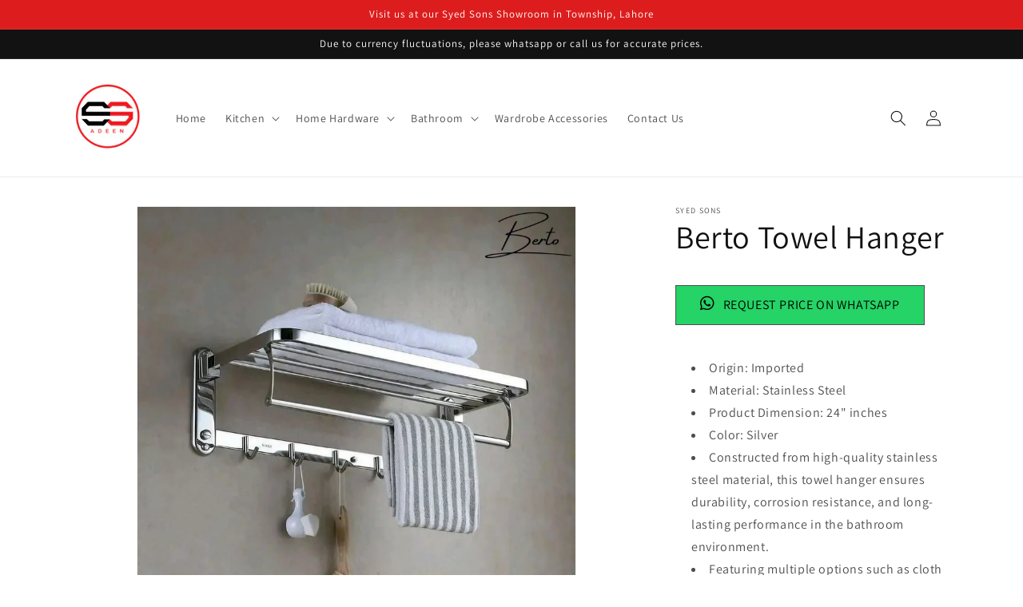

--- FILE ---
content_type: text/html; charset=utf-8
request_url: https://www.google.com/recaptcha/api2/aframe
body_size: 260
content:
<!DOCTYPE HTML><html><head><meta http-equiv="content-type" content="text/html; charset=UTF-8"></head><body><script nonce="hHpkJf6DFsuBVYMNNQU7jQ">/** Anti-fraud and anti-abuse applications only. See google.com/recaptcha */ try{var clients={'sodar':'https://pagead2.googlesyndication.com/pagead/sodar?'};window.addEventListener("message",function(a){try{if(a.source===window.parent){var b=JSON.parse(a.data);var c=clients[b['id']];if(c){var d=document.createElement('img');d.src=c+b['params']+'&rc='+(localStorage.getItem("rc::a")?sessionStorage.getItem("rc::b"):"");window.document.body.appendChild(d);sessionStorage.setItem("rc::e",parseInt(sessionStorage.getItem("rc::e")||0)+1);localStorage.setItem("rc::h",'1768889991419');}}}catch(b){}});window.parent.postMessage("_grecaptcha_ready", "*");}catch(b){}</script></body></html>